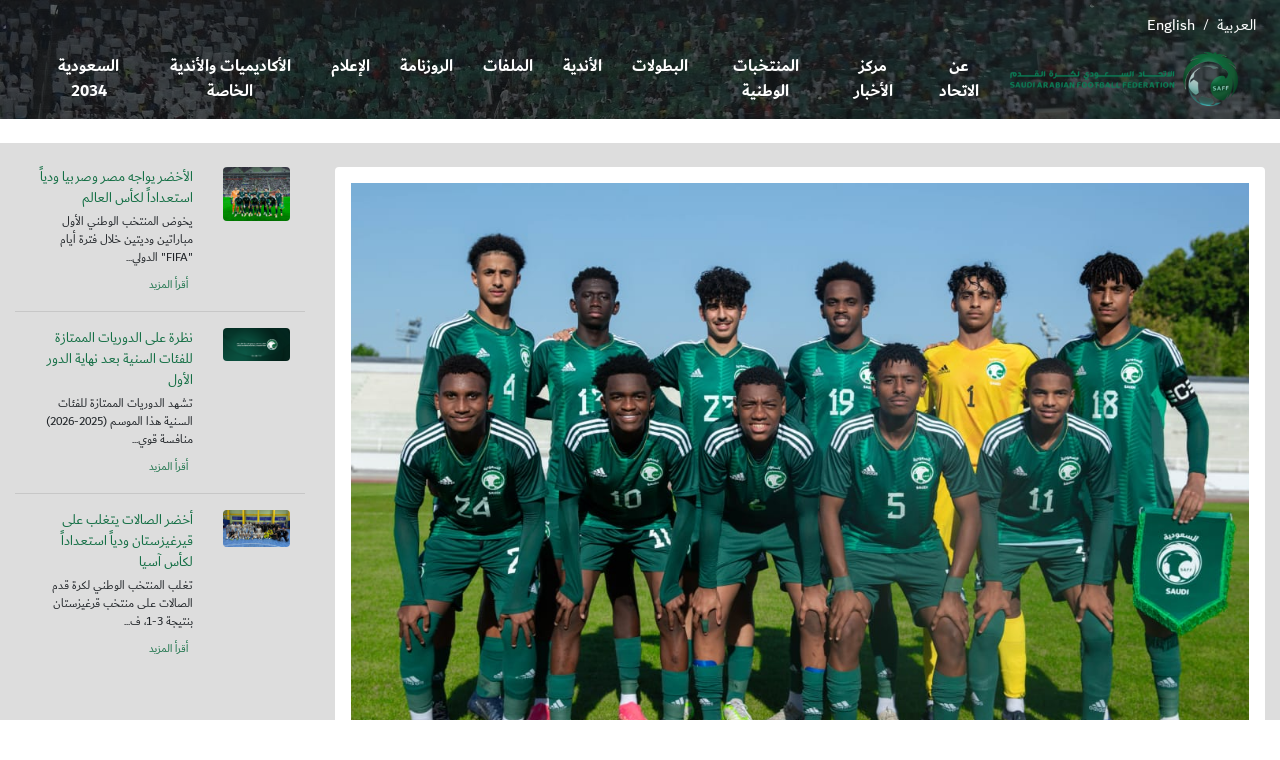

--- FILE ---
content_type: text/html; charset=windows-1256
request_url: https://saff.com.sa/news.php?id=2426
body_size: 3146
content:
<!DOCTYPE html>
<html lang="ar">

<head>

<meta http-equiv="Content-Language" content="ar-sa">
<meta http-equiv="Content-Type" content="text/html; charset=utf-8">
    <meta name="viewport" content="width=device-width, initial-scale=1.0">
    <meta http-equiv="X-UA-Compatible" content="ie=edge">



    <title>الأخضر 16 يتعادل مع الجبل الأسود ضمن بطولة ميرابرور عثمانوف الودية - الاتحاد السعودي لكرة القدم</title><meta name="twitter:description" content="تعادل المنتخب الوطني لسن 16 عام مع نظيره منتخب الجبل الأسود بنتيجة 1-1، في المباراة التي جمعتهما مساء اليوم الجمعة، ضمن منافسات بطولة ميرابرور عثمانوف الودية في أوزبكستان.

وجاء هدف "الأخضر" عن طريق..." /><meta property="og:description" content="تعادل المنتخب الوطني لسن 16 عام مع نظيره منتخب الجبل الأسود بنتيجة 1-1، في المباراة التي جمعتهما مساء اليوم الجمعة، ضمن منافسات بطولة ميرابرور عثمانوف الودية في أوزبكستان.

وجاء هدف "الأخضر" عن طريق..." /><meta name="description" content="تعادل المنتخب الوطني لسن 16 عام مع نظيره منتخب الجبل الأسود بنتيجة 1-1، في المباراة التي جمعتهما مساء اليوم الجمعة، ضمن منافسات بطولة ميرابرور عثمانوف الودية في أوزبكستان.

وجاء هدف "الأخضر" عن طريق..."><meta name="twitter:card" content="summary" /><meta name="twitter:site" content="@saudiff" /><meta name="twitter:title" content="الأخضر 16 يتعادل مع الجبل الأسود ضمن بطولة ميرابرور عثمانوف الودية - الاتحاد السعودي لكرة القدم" /><meta name="twitter:description" content="تعادل المنتخب الوطني لسن 16 عام مع نظيره منتخب الجبل الأسود بنتيجة 1-1، في المباراة التي جمعتهما مساء اليوم الجمعة، ضمن منافسات بطولة ميرابرور عثمانوف الودية في أوزبكستان.

وجاء هدف "الأخضر" عن طريق..." /><meta name="twitter:image:src" content="http://saff.com.sa/uploadcenter/saffnews1691774544.jpeg" /><meta property="og:image" content="http://saff.com.sa/uploadcenter/saffnews1691774544.jpeg" ><meta property="og:image:url" content=="http://saff.com.sa/uploadcenter/saffnews1691774544.jpeg" >
        <link rel="stylesheet" href="assets/css/bootstrap5.css">
    <link rel="stylesheet" href="assets/css/style.css">
    <script src="https://code.jquery.com/jquery-3.7.1.min.js"></script>
    <script src="https://stackpath.bootstrapcdn.com/bootstrap/4.3.1/js/bootstrap.min.js"></script>
    <script src="https://unpkg.com/gijgo@1.9.13/js/gijgo.min.js" type="text/javascript"></script>
    <link href="https://unpkg.com/gijgo@1.9.13/css/gijgo.min.css" rel="stylesheet" type="text/css" />
    <link rel="stylesheet" href="https://stackpath.bootstrapcdn.com/font-awesome/4.7.0/css/font-awesome.min.css">
    <script>
function opentbl(txt)
{
    if(document.getElementById(txt).style.display=="none")
    {
        document.getElementById(txt).style.display="";
    }
    else
    {
        document.getElementById(txt).style.display="none";
    }
}



    </script>




</head>

<body>
    <div style="background: url(assets/images/2970.jpg) no-repeat top center; background-size:cover; " dir="ltr">
    <nav class="navbar navbar-expand-md navbar-light bg-transparent" style="background-color:#CCCCCC;color:white;font-size:9pt;">
    <br><hr><a class='a_link' href='./en/index.php' style='color:white'>English</a>/<a class='a_link' href='./index.php' style='color:white'>العربية</a>    </nav>
        <!-- navigation -->
        <nav class="navbar navbar-expand-md navbar-light bg-transparent " style="background-color:#CCCCCC;padding:0px">
            <div class="container" style="width:100%;padding:0px 0px 10px 0px">
                <button type="button" class="navbar-toggler mb-3" data-toggle="collapse" data-target="#navbarCollapse">
                    <span class="navbar-toggler-icon"></span>
                </button>

                <div  class="collapse navbar-collapse " id="navbarCollapse" style="text-align:center" dir="rtl">
                    <div class="navbar-nav d-flex flex-row-lg-reverse flex-column-sm-reverse text-center"    dir="rtl">
                                            <a href="about.php" class="nav-item nav-link" style="font-family:AL-Sayf Bold;font-size:13pt">عن الاتحاد</a>
                                        <a href="newscenter.php" class="nav-item nav-link" style="font-family:AL-Sayf Bold;font-size:13pt">مركز الأخبار</a>
                                        <a href="nationalteams.php" class="nav-item nav-link" style="font-family:AL-Sayf Bold;font-size:13pt">المنتخبات الوطنية</a>
                                        <a href="championships.php" class="nav-item nav-link" style="font-family:AL-Sayf Bold;font-size:13pt">البطولات</a>
                                        <a href="teams.php" class="nav-item nav-link" style="font-family:AL-Sayf Bold;font-size:13pt">الأندية</a>
                                        <a href="files.php" class="nav-item nav-link" style="font-family:AL-Sayf Bold;font-size:13pt">الملفات</a>
                                        <a href="calendar.php" class="nav-item nav-link" style="font-family:AL-Sayf Bold;font-size:13pt">الروزنامة</a>
                                        <a href="media.php" class="nav-item nav-link" style="font-family:AL-Sayf Bold;font-size:13pt">الإعلام</a>
                                        <a href="./privclub" class="nav-item nav-link" style="font-family:AL-Sayf Bold;font-size:13pt">الأكاديميات والأندية الخاصة</a>
                                        <a href="https://saudi2034bid.com/" class="nav-item nav-link" style="font-family:AL-Sayf Bold;font-size:13pt">السعودية 2034</a>
                                    </div>
                </div>

                <a href="index.php" class="navbar-brand2" style="width:270px;padding-right:15pt;text-align:right">
                    <img class="img-fluid" src="assets/images/logo.png" alt="logo"  style="width:100%;margin-left:10px" />
                </a>

            </div>
        </nav>
        </div>
        <!-- navigation -->
        <div align="right" dir="rtl" style="background-color:#DDDDDD">
    <!-- calender section -->
    <div class="row m-0 my-4">

        <div class="col-sm-9">
    



           <br>
            <div class="p-3 rounded text-right" style="background-color:white" dir="rtl" >
            <p align="center"><img src="uploadcenter/saffnews1691774544.jpeg" class="img-fluid"></p>
            <p align="center" style="font-size:22pt">الأخضر 16 يتعادل مع الجبل الأسود ضمن بطولة ميرابرور عثمانوف الودية</p>
            <p align="right" style="font-size:8pt">2023-08-11<br>20:22:24</p>
            <p align="justify">تعادل المنتخب الوطني لسن 16 عام مع نظيره منتخب الجبل الأسود بنتيجة 1-1، في المباراة التي جمعتهما مساء اليوم الجمعة، ضمن منافسات بطولة ميرابرور عثمانوف الودية في أوزبكستان.<br />
<br />
وجاء هدف "الأخضر" عن طريق اللاعب سالم صالح في الدقيقة الأولى من مجريات المباراة، في حين سجل منتخب الجبل الأسود هدف التعادل في الدقيقة 58.<br />
<br />
ودخل المدرب الفرنسي ستيفان سالينت المباراة بقائمة مكونة من: محمد العتيبي في حراسة المرمى، مؤيد سالم، مشعل الداود، أحمد عين، أحمد مسلم، عبدالعزيز الفواز، سعيد الدوسري، عبدالرحمن سفياني، مختار برناوي، عبدالله هزازي، سالم صالح.<br />
<br />
وسيحلّ المنتخب الوطني لسن 16 عام ضيفًا على منتخب أوزبكستان يوم الأحد، ضمن منافسات بطولة ميرابرور عثمانوف، في حين سيختتم مشاركته في البطولة بمواجهة منتخب الإمارات يوم الثلاثاء.</p>
            </div>

              <br>
                      </div>

        <div class="col-sm-3" >
        <br>
            <div class="row m-0">
                <div class="col-sm-4">
                    <img class="img-fluid rounded" src="uploadcenter/saffnewsiy8XJ1768834317.jpeg" alt="">
                </div>
                <div class="col-sm-8">
                    <p class="text-green mb-1 font-14" dir="rtl" align="right">الأخضر يواجه مصر وصربيا ودياً استعداداً لكأس العالم</p>
                    <p class="mb-1 font-12" dir="rtl" align="right">يخوض المنتخب الوطني الأول مباراتين وديتين خلال فترة أيام "FIFA" الدولي...</p>
                    <span class="text-green font-14"><a class="a_link" href="news.php?id=4077" style="color:#146f45;font-size:8pt">أقرأ المزيد</a></span>
                </div>
                <hr class="w-100" />
                <div class="col-sm-4">
                    <img class="img-fluid rounded" src="uploadcenter/saffnews2u2sv1768825640.jpeg" alt="">
                </div>
                <div class="col-sm-8">
                    <p class="text-green mb-1 font-14" dir="rtl" align="right">نظرة على الدوريات الممتازة للفئات السنية بعد نهاية الدور الأول</p>
                    <p class="mb-1 font-12" dir="rtl" align="right">تشهد الدوريات الممتازة للفئات السنية هذا الموسم (2025-2026) منافسة قوي...</p>
                    <span class="text-green font-14"><a class="a_link" href="news.php?id=4076" style="color:#146f45;font-size:8pt">أقرأ المزيد</a></span>
                </div>
                <hr class="w-100" />
                <div class="col-sm-4">
                    <img class="img-fluid rounded" src="uploadcenter/saffnewsL4dQi1768744676.jpeg" alt="">
                </div>
                <div class="col-sm-8">
                    <p class="text-green mb-1 font-14" dir="rtl" align="right">أخضر الصالات يتغلب على قيرغيزستان ودياً استعداداً لكأس آسيا</p>
                    <p class="mb-1 font-12" dir="rtl" align="right">تغلب المنتخب الوطني لكرة قدم الصالات على منتخب قرغيزستان بنتيجة 3-1، ف...</p>
                    <span class="text-green font-14"><a class="a_link" href="news.php?id=4075" style="color:#146f45;font-size:8pt">أقرأ المزيد</a></span>
                </div>
                            </div>


        </div>

    </div>
    <!-- calender section -->
    </div>
    <footer class="bg-light p-4 mt-5">
        <div class="row m-0" dir="rtl">
            <div class="col-sm-4" >
                <p align="right"><img src="assets/images/logo.png" width=300/></p>
                <h3 align="right"></h3>
                <p align="right">العنوان: حي الياسمين، طريق الملك عبدالعزيز - الرياض</p>
                <p align="right">البريد الألكتروني: info@saff.com.sa</p>
                <p align="right">هاتف: <span dir="ltr">+966 11 8292888</span></p>
                <p align="right">فاكس: <span dir="ltr">+966 11 8292828</span></p>

            </div>
            <div class="col-sm-2 d-none d-lg-block" align="right" >
                <h2>روابط سريعة</h2>
                <ul class="quick_links">
                    <li><a href="about.php">عن الاتحاد</a></li>
                    <li><a href="newscenter.php">مركز الأخبار</a></li>
                    <li><a href="nationalteams.php">المنتخبات الوطنية</a></li>
                    <li><a href="championships.php">البطولات</a></li>
                    <li><a href="teams.php">الأندية</a></li>
                    <li><a href="files.php">الملفات</a></li>
                </ul>
            </div>
            <div class="col-sm-6">
                <div class="map">

                        

                        
                </div>
                <h2 class="float-left mt-3 mr-5"></h2>
                <ul class="social_links mt-3">
                    <li><a href="https://twitter.com/saudiff" target="_blank"><i class="fa fa-twitter" aria-hidden="true" ></i></a></li>
                    <li><a href="https://www.youtube.com/channel/UCrwiKSUY5AV2bgMkHq693Kg" target="_blank"><i class="fa fa-youtube" aria-hidden="true"></i></a></li>
                    <li><a href="https://www.facebook.com/saudiFF1956" target="_blank"><i class="fa fa-facebook" aria-hidden="true" ></i></a></li>
                </ul>
            </div>
        </div>
    </footer>
    <div class="bg-green p-3 text-white" dir="rtl" align="right">جميع الحقوق محفوظة لدى الاتحاد السعودي لكرة القدم 2026    </div>


</body>

</html>


